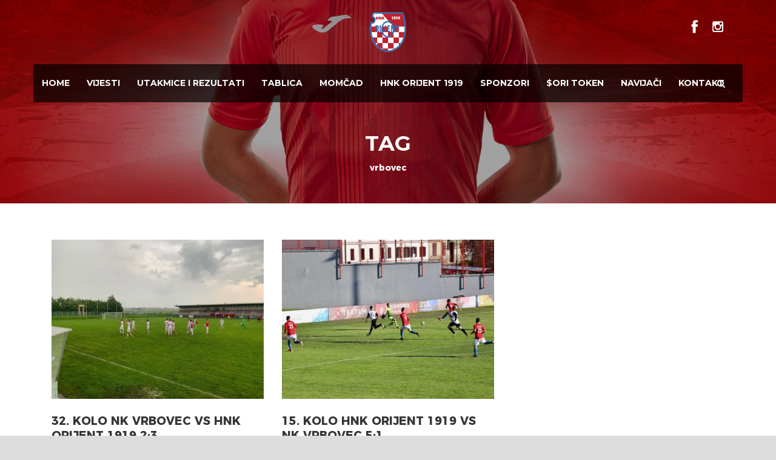

--- FILE ---
content_type: text/html; charset=UTF-8
request_url: https://nk-orijent.com/tag/vrbovec/
body_size: 35557
content:
<!DOCTYPE html>
<!--[if IE 7]><html class="ie ie7 ltie8 ltie9" lang="bs-BA" prefix="og: http://ogp.me/ns#"><![endif]-->
<!--[if IE 8]><html class="ie ie8 ltie9" lang="bs-BA" prefix="og: http://ogp.me/ns#"><![endif]-->
<!--[if !(IE 7) | !(IE 8)  ]><!-->
<html lang="bs-BA" prefix="og: http://ogp.me/ns#">
<!--<![endif]-->

<head>
	<meta charset="UTF-8" />
	<meta name="viewport" content="initial-scale = 1.0" />	
	<link rel="pingback" href="https://nk-orijent.com/wordpress/xmlrpc.php" />
	
	
<!-- This site is optimized with the Yoast SEO plugin v8.2.1 - https://yoast.com/wordpress/plugins/seo/ -->
<title>vrbovec Archives - HNK Orijent 1919</title>
<link rel="canonical" href="https://nk-orijent.com/tag/vrbovec/" />
<meta property="og:locale" content="bs_BA" />
<meta property="og:type" content="object" />
<meta property="og:title" content="vrbovec Archives - HNK Orijent 1919" />
<meta property="og:url" content="https://nk-orijent.com/tag/vrbovec/" />
<meta property="og:site_name" content="HNK Orijent 1919" />
<meta name="twitter:card" content="summary_large_image" />
<meta name="twitter:title" content="vrbovec Archives - HNK Orijent 1919" />
<!-- / Yoast SEO plugin. -->

<link rel='dns-prefetch' href='//fonts.googleapis.com' />
<link rel='dns-prefetch' href='//s.w.org' />
<link rel="alternate" type="application/rss+xml" title="HNK Orijent 1919 &raquo; novosti" href="https://nk-orijent.com/feed/" />
<link rel="alternate" type="application/rss+xml" title="HNK Orijent 1919 &raquo;  novosti o komentarima" href="https://nk-orijent.com/comments/feed/" />
<link rel="alternate" type="application/rss+xml" title="HNK Orijent 1919 &raquo; vrbovec  novosti o oznaci" href="https://nk-orijent.com/tag/vrbovec/feed/" />
		<script type="text/javascript">
			window._wpemojiSettings = {"baseUrl":"https:\/\/s.w.org\/images\/core\/emoji\/11\/72x72\/","ext":".png","svgUrl":"https:\/\/s.w.org\/images\/core\/emoji\/11\/svg\/","svgExt":".svg","source":{"concatemoji":"https:\/\/nk-orijent.com\/wordpress\/wp-includes\/js\/wp-emoji-release.min.js?ver=4.9.26"}};
			!function(e,a,t){var n,r,o,i=a.createElement("canvas"),p=i.getContext&&i.getContext("2d");function s(e,t){var a=String.fromCharCode;p.clearRect(0,0,i.width,i.height),p.fillText(a.apply(this,e),0,0);e=i.toDataURL();return p.clearRect(0,0,i.width,i.height),p.fillText(a.apply(this,t),0,0),e===i.toDataURL()}function c(e){var t=a.createElement("script");t.src=e,t.defer=t.type="text/javascript",a.getElementsByTagName("head")[0].appendChild(t)}for(o=Array("flag","emoji"),t.supports={everything:!0,everythingExceptFlag:!0},r=0;r<o.length;r++)t.supports[o[r]]=function(e){if(!p||!p.fillText)return!1;switch(p.textBaseline="top",p.font="600 32px Arial",e){case"flag":return s([55356,56826,55356,56819],[55356,56826,8203,55356,56819])?!1:!s([55356,57332,56128,56423,56128,56418,56128,56421,56128,56430,56128,56423,56128,56447],[55356,57332,8203,56128,56423,8203,56128,56418,8203,56128,56421,8203,56128,56430,8203,56128,56423,8203,56128,56447]);case"emoji":return!s([55358,56760,9792,65039],[55358,56760,8203,9792,65039])}return!1}(o[r]),t.supports.everything=t.supports.everything&&t.supports[o[r]],"flag"!==o[r]&&(t.supports.everythingExceptFlag=t.supports.everythingExceptFlag&&t.supports[o[r]]);t.supports.everythingExceptFlag=t.supports.everythingExceptFlag&&!t.supports.flag,t.DOMReady=!1,t.readyCallback=function(){t.DOMReady=!0},t.supports.everything||(n=function(){t.readyCallback()},a.addEventListener?(a.addEventListener("DOMContentLoaded",n,!1),e.addEventListener("load",n,!1)):(e.attachEvent("onload",n),a.attachEvent("onreadystatechange",function(){"complete"===a.readyState&&t.readyCallback()})),(n=t.source||{}).concatemoji?c(n.concatemoji):n.wpemoji&&n.twemoji&&(c(n.twemoji),c(n.wpemoji)))}(window,document,window._wpemojiSettings);
		</script>
		<style type="text/css">
img.wp-smiley,
img.emoji {
	display: inline !important;
	border: none !important;
	box-shadow: none !important;
	height: 1em !important;
	width: 1em !important;
	margin: 0 .07em !important;
	vertical-align: -0.1em !important;
	background: none !important;
	padding: 0 !important;
}
</style>
<link rel='stylesheet' id='sbi_styles-css'  href='https://nk-orijent.com/wordpress/wp-content/plugins/instagram-feed/css/sbi-styles.min.css?ver=6.2' type='text/css' media='all' />
<link rel='stylesheet' id='contact-form-7-css'  href='https://nk-orijent.com/wordpress/wp-content/plugins/contact-form-7/includes/css/styles.css?ver=5.0.4' type='text/css' media='all' />
<link rel='stylesheet' id='style-css'  href='https://nk-orijent.com/wordpress/wp-content/themes/realsoccer/style.css?ver=4.9.26' type='text/css' media='all' />
<link rel='stylesheet' id='Montserrat-google-font-css'  href='https://fonts.googleapis.com/css?family=Montserrat%3Aregular%2C700&#038;subset=latin&#038;ver=4.9.26' type='text/css' media='all' />
<link rel='stylesheet' id='superfish-css'  href='https://nk-orijent.com/wordpress/wp-content/themes/realsoccer/plugins/superfish/css/superfish.css?ver=4.9.26' type='text/css' media='all' />
<link rel='stylesheet' id='dlmenu-css'  href='https://nk-orijent.com/wordpress/wp-content/themes/realsoccer/plugins/dl-menu/component.css?ver=4.9.26' type='text/css' media='all' />
<link rel='stylesheet' id='font-awesome-css'  href='https://nk-orijent.com/wordpress/wp-content/themes/realsoccer/plugins/font-awesome/css/font-awesome.min.css?ver=4.9.26' type='text/css' media='all' />
<!--[if lt IE 8]>
<link rel='stylesheet' id='font-awesome-ie7-css'  href='https://nk-orijent.com/wordpress/wp-content/themes/realsoccer/plugins/font-awesome/css/font-awesome-ie7.min.css?ver=4.9.26' type='text/css' media='all' />
<![endif]-->
<link rel='stylesheet' id='jquery-fancybox-css'  href='https://nk-orijent.com/wordpress/wp-content/themes/realsoccer/plugins/fancybox/jquery.fancybox.css?ver=4.9.26' type='text/css' media='all' />
<link rel='stylesheet' id='realsoccer_flexslider-css'  href='https://nk-orijent.com/wordpress/wp-content/themes/realsoccer/plugins/flexslider/flexslider.css?ver=4.9.26' type='text/css' media='all' />
<link rel='stylesheet' id='style-responsive-css'  href='https://nk-orijent.com/wordpress/wp-content/themes/realsoccer/stylesheet/style-responsive.css?ver=4.9.26' type='text/css' media='all' />
<link rel='stylesheet' id='style-custom-css'  href='https://nk-orijent.com/wordpress/wp-content/themes/realsoccer/stylesheet/style-custom.css?ver=4.9.26' type='text/css' media='all' />
<link rel='stylesheet' id='ms-main-css'  href='https://nk-orijent.com/wordpress/wp-content/plugins/masterslider/public/assets/css/masterslider.main.css?ver=3.2.2' type='text/css' media='all' />
<link rel='stylesheet' id='ms-custom-css'  href='https://nk-orijent.com/wordpress/wp-content/uploads/masterslider/custom.css?ver=10.6' type='text/css' media='all' />
<script type='text/javascript' src='https://nk-orijent.com/wordpress/wp-includes/js/jquery/jquery.js?ver=1.12.4'></script>
<script type='text/javascript' src='https://nk-orijent.com/wordpress/wp-includes/js/jquery/jquery-migrate.min.js?ver=1.4.1'></script>
<link rel='https://api.w.org/' href='https://nk-orijent.com/wp-json/' />
<link rel="EditURI" type="application/rsd+xml" title="RSD" href="https://nk-orijent.com/wordpress/xmlrpc.php?rsd" />
<link rel="wlwmanifest" type="application/wlwmanifest+xml" href="https://nk-orijent.com/wordpress/wp-includes/wlwmanifest.xml" /> 
<meta name="generator" content="WordPress 4.9.26" />
<script>var ms_grabbing_curosr='https://nk-orijent.com/wordpress/wp-content/plugins/masterslider/public/assets/css/common/grabbing.cur',ms_grab_curosr='https://nk-orijent.com/wordpress/wp-content/plugins/masterslider/public/assets/css/common/grab.cur';</script>
<meta name="generator" content="MasterSlider 3.2.2 - Responsive Touch Image Slider" />
<!-- load the script for older ie version -->
<!--[if lt IE 9]>
<script src="https://nk-orijent.com/wordpress/wp-content/themes/realsoccer/javascript/html5.js" type="text/javascript"></script>
<script src="https://nk-orijent.com/wordpress/wp-content/themes/realsoccer/plugins/easy-pie-chart/excanvas.js" type="text/javascript"></script>
<![endif]-->
<link rel="icon" href="https://nk-orijent.com/wordpress/wp-content/uploads/2018/07/cropped-orijent-logo-32x32.png" sizes="32x32" />
<link rel="icon" href="https://nk-orijent.com/wordpress/wp-content/uploads/2018/07/cropped-orijent-logo-192x192.png" sizes="192x192" />
<link rel="apple-touch-icon-precomposed" href="https://nk-orijent.com/wordpress/wp-content/uploads/2018/07/cropped-orijent-logo-180x180.png" />
<meta name="msapplication-TileImage" content="https://nk-orijent.com/wordpress/wp-content/uploads/2018/07/cropped-orijent-logo-270x270.png" />
		<style type="text/css" id="wp-custom-css">
			/*MAIN MENU */
.gdlr-navigation-container.container,
.gdlr-header-container.container{
	max-width: 1200px;
}
.gdlr-navigation-wrapper .gdlr-main-menu li a{
	font-size: 14px;
	padding: 20px 20px;
}
nav#gdlr-main-navigation ul li a{
padding: 20px 14px;
}

div#glavniponzori img{
width: 250px;
}
div#sluzbeniponzori img,
div#sluzbeniobavljaci img,
div#medijskiokrovitelji img{
	  height: 45px;
    margin-top: 18px;
    object-fit: contain;
    max-width: 170px;
}		</style>
	</head>

<body class="archive tag tag-vrbovec tag-171 _masterslider _msp_version_3.2.2">
<div class="body-wrapper  float-menu realsoccer-header-style-1" data-home="https://nk-orijent.com" >
		<header class="gdlr-header-wrapper "  >
		<!-- top navigation -->
				<div class="top-navigation-wrapper">
			<div class="top-navigation-container container">
				<div class="top-navigation-left">
					<div class="top-navigation-left-text">
										</div>
				</div>
				<div class="top-navigation-right">
					<div class="top-social-wrapper">
						<div class="social-icon">
<a href="https://www.facebook.com/orijent1919/" target="_blank" >
<img width="32" height="32" src="https://nk-orijent.com/wordpress/wp-content/themes/realsoccer/images/light/social-icon/facebook.png" alt="Facebook" />
</a>
</div>
<div class="social-icon">
<a href="https://www.instagram.com/orijent1919/" target="_blank" >
<img width="32" height="32" src="https://nk-orijent.com/wordpress/wp-content/themes/realsoccer/images/light/social-icon/instagram.png" alt="Instagram" />
</a>
</div>
<div class="clear"></div>					</div>						
				</div>
				<div class="clear"></div>
			</div>
		</div>
				
		<!-- logo -->
		<div class="gdlr-header-inner">
			<div class="gdlr-header-container container">
				<!-- logo -->
				<div class="gdlr-logo">
					<a href="https://nk-orijent.com" >
						<img src="https://nk-orijent.com/wordpress/wp-content/uploads/2018/07/orijent-logo.png" alt="nk orijent logo" width="408" height="452" />						
					</a>
					<div class="gdlr-responsive-navigation dl-menuwrapper" id="gdlr-responsive-navigation" ><button class="dl-trigger">Open Menu</button><ul id="menu-main-navigation" class="dl-menu gdlr-main-mobile-menu"><li id="menu-item-3854" class="menu-item menu-item-type-post_type menu-item-object-page menu-item-home menu-item-3854"><a href="https://nk-orijent.com/">Home</a></li>
<li id="menu-item-3876" class="menu-item menu-item-type-post_type menu-item-object-page menu-item-3876"><a href="https://nk-orijent.com/vijesti/">Vijesti</a></li>
<li id="menu-item-3886" class="menu-item menu-item-type-post_type menu-item-object-page menu-item-3886"><a href="https://nk-orijent.com/utakmice-i-rezultati/">Utakmice i Rezultati</a></li>
<li id="menu-item-3877" class="menu-item menu-item-type-post_type menu-item-object-page menu-item-3877"><a href="https://nk-orijent.com/hnl-tablica-bodova/">Tablica</a></li>
<li id="menu-item-3879" class="menu-item menu-item-type-post_type menu-item-object-page menu-item-has-children menu-item-3879"><a href="https://nk-orijent.com/momcad/">Momčad</a>
<ul class="dl-submenu">
	<li id="menu-item-4347" class="menu-item menu-item-type-post_type menu-item-object-page menu-item-4347"><a href="https://nk-orijent.com/omladinska-skola/">Škola nogometa</a></li>
</ul>
</li>
<li id="menu-item-3977" class="menu-item menu-item-type-post_type menu-item-object-page menu-item-has-children menu-item-3977"><a href="https://nk-orijent.com/hnk-orijent-1919/">HNK Orijent 1919</a>
<ul class="dl-submenu">
	<li id="menu-item-4156" class="menu-item menu-item-type-post_type menu-item-object-page menu-item-4156"><a href="https://nk-orijent.com/uprava/">Uprava</a></li>
	<li id="menu-item-4235" class="menu-item menu-item-type-post_type menu-item-object-page menu-item-4235"><a href="https://nk-orijent.com/clanstvo/">Članstvo</a></li>
	<li id="menu-item-4714" class="menu-item menu-item-type-post_type menu-item-object-page menu-item-4714"><a href="https://nk-orijent.com/fan-shop/">Fan Shop</a></li>
	<li id="menu-item-4174" class="menu-item menu-item-type-post_type menu-item-object-page menu-item-4174"><a href="https://nk-orijent.com/stadion-krimeja/">Stadion Krimeja</a></li>
	<li id="menu-item-4173" class="menu-item menu-item-type-post_type menu-item-object-page menu-item-4173"><a href="https://nk-orijent.com/povijest/">Povijest</a></li>
	<li id="menu-item-6081" class="menu-item menu-item-type-post_type menu-item-object-page menu-item-6081"><a href="https://nk-orijent.com/financijska-izvjesca/">Financijska izvješća</a></li>
</ul>
</li>
<li id="menu-item-6573" class="menu-item menu-item-type-post_type menu-item-object-page menu-item-6573"><a href="https://nk-orijent.com/sponzori/">Sponzori</a></li>
<li id="menu-item-7888" class="menu-item menu-item-type-custom menu-item-object-custom menu-item-7888"><a target="_blank" href="https://ori-token.com/">$ORI TOKEN</a></li>
<li id="menu-item-3978" class="menu-item menu-item-type-custom menu-item-object-custom menu-item-3978"><a title="Navijači" target="_blank" href="http://www.redfuckers.net/">Navijači</a></li>
<li id="menu-item-3887" class="menu-item menu-item-type-post_type menu-item-object-page menu-item-3887"><a href="https://nk-orijent.com/kontakt/">Kontakt</a></li>
</ul></div>						
				</div>
				
				<!-- navigation -->
				<div class="gdlr-navigation-wrapper"><div class="gdlr-navigation-container container"><nav class="gdlr-navigation" id="gdlr-main-navigation" role="navigation"><ul id="menu-main-navigation-1" class="sf-menu gdlr-main-menu"><li  class="menu-item menu-item-type-post_type menu-item-object-page menu-item-home menu-item-3854menu-item menu-item-type-post_type menu-item-object-page menu-item-home menu-item-3854 gdlr-normal-menu"><a href="https://nk-orijent.com/">Home</a></li>
<li  class="menu-item menu-item-type-post_type menu-item-object-page menu-item-3876menu-item menu-item-type-post_type menu-item-object-page menu-item-3876 gdlr-normal-menu"><a href="https://nk-orijent.com/vijesti/">Vijesti</a></li>
<li  class="menu-item menu-item-type-post_type menu-item-object-page menu-item-3886menu-item menu-item-type-post_type menu-item-object-page menu-item-3886 gdlr-normal-menu"><a href="https://nk-orijent.com/utakmice-i-rezultati/">Utakmice i Rezultati</a></li>
<li  class="menu-item menu-item-type-post_type menu-item-object-page menu-item-3877menu-item menu-item-type-post_type menu-item-object-page menu-item-3877 gdlr-normal-menu"><a href="https://nk-orijent.com/hnl-tablica-bodova/">Tablica</a></li>
<li  class="menu-item menu-item-type-post_type menu-item-object-page menu-item-has-children menu-item-3879menu-item menu-item-type-post_type menu-item-object-page menu-item-has-children menu-item-3879 gdlr-normal-menu"><a href="https://nk-orijent.com/momcad/">Momčad</a>
<ul class="sub-menu">
	<li  class="menu-item menu-item-type-post_type menu-item-object-page menu-item-4347"><a href="https://nk-orijent.com/omladinska-skola/">Škola nogometa</a></li>
</ul>
</li>
<li  class="menu-item menu-item-type-post_type menu-item-object-page menu-item-has-children menu-item-3977menu-item menu-item-type-post_type menu-item-object-page menu-item-has-children menu-item-3977 gdlr-normal-menu"><a href="https://nk-orijent.com/hnk-orijent-1919/">HNK Orijent 1919</a>
<ul class="sub-menu">
	<li  class="menu-item menu-item-type-post_type menu-item-object-page menu-item-4156"><a href="https://nk-orijent.com/uprava/">Uprava</a></li>
	<li  class="menu-item menu-item-type-post_type menu-item-object-page menu-item-4235"><a href="https://nk-orijent.com/clanstvo/">Članstvo</a></li>
	<li  class="menu-item menu-item-type-post_type menu-item-object-page menu-item-4714"><a href="https://nk-orijent.com/fan-shop/">Fan Shop</a></li>
	<li  class="menu-item menu-item-type-post_type menu-item-object-page menu-item-4174"><a href="https://nk-orijent.com/stadion-krimeja/">Stadion Krimeja</a></li>
	<li  class="menu-item menu-item-type-post_type menu-item-object-page menu-item-4173"><a href="https://nk-orijent.com/povijest/">Povijest</a></li>
	<li  class="menu-item menu-item-type-post_type menu-item-object-page menu-item-6081"><a href="https://nk-orijent.com/financijska-izvjesca/">Financijska izvješća</a></li>
</ul>
</li>
<li  class="menu-item menu-item-type-post_type menu-item-object-page menu-item-6573menu-item menu-item-type-post_type menu-item-object-page menu-item-6573 gdlr-normal-menu"><a href="https://nk-orijent.com/sponzori/">Sponzori</a></li>
<li  class="menu-item menu-item-type-custom menu-item-object-custom menu-item-7888menu-item menu-item-type-custom menu-item-object-custom menu-item-7888 gdlr-normal-menu"><a target="_blank" href="https://ori-token.com/">$ORI TOKEN</a></li>
<li  class="menu-item menu-item-type-custom menu-item-object-custom menu-item-3978menu-item menu-item-type-custom menu-item-object-custom menu-item-3978 gdlr-normal-menu"><a title="Navijači" target="_blank" href="http://www.redfuckers.net/">Navijači</a></li>
<li  class="menu-item menu-item-type-post_type menu-item-object-page menu-item-3887menu-item menu-item-type-post_type menu-item-object-page menu-item-3887 gdlr-normal-menu"><a href="https://nk-orijent.com/kontakt/">Kontakt</a></li>
</ul></nav><i class="icon-search fa fa-search gdlr-menu-search-button" id="gdlr-menu-search-button" ></i>
<div class="gdlr-menu-search" id="gdlr-menu-search">
	<form method="get" id="searchform" action="https://nk-orijent.com/">
				<div class="search-text">
			<input type="text" value="Type Keywords" name="s" autocomplete="off" data-default="Type Keywords" />
		</div>
		<input type="submit" value="" />
		<div class="clear"></div>
	</form>	
</div>	
<div class="clear"></div></div></div><div id="gdlr-header-substitute" ></div>	
				
				<div class="clear"></div>
			</div>
		</div>
		
			<div class="gdlr-page-title-wrapper">
			<div class="gdlr-page-title-container container" >
				<span class="gdlr-page-title">Tag</span>
								<h1 class="gdlr-page-caption">vrbovec</h1>
							</div>	
		</div>		
			<div class="clear"></div>
	</header>

		<div class="content-wrapper"><div class="gdlr-content">

		<div class="with-sidebar-wrapper">
		<div class="with-sidebar-container container">
			<div class="with-sidebar-left eight columns">
				<div class="with-sidebar-content twelve gdlr-item-start-content columns">
					<div class="blog-item-holder"><div class="gdlr-isotope" data-type="blog" data-layout="fitRows" ><div class="clear"></div><div class="six columns"><div class="gdlr-item gdlr-blog-grid"><div class="gdlr-ux gdlr-blog-grid-ux">
<article id="post-5204" class="post-5204 post type-post status-publish format-standard has-post-thumbnail hentry category-vijesti tag-orijent tag-vrbovec tag-145 tag-zapad tag-ilicic tag-weitzer tag-pobjeda tag-gerc tag-3hnl">
	<div class="gdlr-standard-style">
				<div class="gdlr-blog-thumbnail">
			<a href="https://nk-orijent.com/32-kolo-nk-vrbovec-vs-hnk-orijent-1919-23/"> <img src="https://nk-orijent.com/wordpress/wp-content/uploads/2019/05/Vrbovec-Orijent-400x300.jpg" alt="Vrbovec - Orijent" width="400" height="300" /></a>		</div>
	
		<header class="post-header">
							<h3 class="gdlr-blog-title"><a href="https://nk-orijent.com/32-kolo-nk-vrbovec-vs-hnk-orijent-1919-23/">32. kolo NK Vrbovec VS HNK Orijent 1919 2:3</a></h3>
						
			<div class="gdlr-blog-info gdlr-info"><div class="blog-info blog-date post-date updated"><i class="icon-calendar fa fa-calendar"></i><a href="https://nk-orijent.com/2019/05/20/">20 maj 2019</a></div><div class="blog-info blog-tag"><i class="icon-tag fa fa-tag"></i><a href="https://nk-orijent.com/tag/orijent/" rel="tag">orijent</a><span class="sep">,</span> <a href="https://nk-orijent.com/tag/vrbovec/" rel="tag">vrbovec</a><span class="sep">,</span> <a href="https://nk-orijent.com/tag/1919/" rel="tag">1919</a><span class="sep">,</span> <a href="https://nk-orijent.com/tag/zapad/" rel="tag">zapad</a><span class="sep">,</span> <a href="https://nk-orijent.com/tag/ilicic/" rel="tag">iličić</a><span class="sep">,</span> <a href="https://nk-orijent.com/tag/weitzer/" rel="tag">weitzer</a><span class="sep">,</span> <a href="https://nk-orijent.com/tag/pobjeda/" rel="tag">pobjeda</a><span class="sep">,</span> <a href="https://nk-orijent.com/tag/gerc/" rel="tag">gerc</a><span class="sep">,</span> <a href="https://nk-orijent.com/tag/3hnl/" rel="tag">3hnl</a></div><div class="blog-info blog-author vcard author post-author"><i class="icon-user fa fa-user"></i><span class="fn"><a href="https://nk-orijent.com/author/nina-orijent/" title="Članci od Urednik" rel="author">Urednik</a></span></div><div class="clear"></div></div>	
			<div class="clear"></div>
		</header><!-- entry-header -->

		<div class="gdlr-blog-content">Orijent do vodstva dolazi već u 5. minuti susreta kada Iličić prima loptu na lijevoj strani vrha šesnaesterca i istu neobranjivo šalje... <div class="clear"></div><a href="https://nk-orijent.com/32-kolo-nk-vrbovec-vs-hnk-orijent-1919-23/" class="excerpt-read-more">Pročitaj više</a><div class="blog-info blog-comment"><i class="icon-comments fa fa-comments"></i><a href="https://nk-orijent.com/32-kolo-nk-vrbovec-vs-hnk-orijent-1919-23/#respond" >0</a></div></div>	</div>
</article><!-- #post --></div></div></div><div class="six columns"><div class="gdlr-item gdlr-blog-grid"><div class="gdlr-ux gdlr-blog-grid-ux">
<article id="post-4840" class="post-4840 post type-post status-publish format-standard has-post-thumbnail hentry category-vijesti tag-vrbovec tag-145 tag-hns tag-zapad tag-pobjeda tag-3hnl tag-orijent">
	<div class="gdlr-standard-style">
				<div class="gdlr-blog-thumbnail">
			<a href="https://nk-orijent.com/15-kolo-hnk-orijent-1919-vs-nk-vrbovec-51/"> <img src="https://nk-orijent.com/wordpress/wp-content/uploads/2018/11/Monjac-400x300.jpg" alt="Monjac - Pogodak" width="400" height="300" /></a>		</div>
	
		<header class="post-header">
							<h3 class="gdlr-blog-title"><a href="https://nk-orijent.com/15-kolo-hnk-orijent-1919-vs-nk-vrbovec-51/">15. kolo HNK Orijent 1919 VS NK Vrbovec 5:1</a></h3>
						
			<div class="gdlr-blog-info gdlr-info"><div class="blog-info blog-date post-date updated"><i class="icon-calendar fa fa-calendar"></i><a href="https://nk-orijent.com/2018/11/17/">17 nov 2018</a></div><div class="blog-info blog-tag"><i class="icon-tag fa fa-tag"></i><a href="https://nk-orijent.com/tag/vrbovec/" rel="tag">vrbovec</a><span class="sep">,</span> <a href="https://nk-orijent.com/tag/1919/" rel="tag">1919</a><span class="sep">,</span> <a href="https://nk-orijent.com/tag/hns/" rel="tag">hns</a><span class="sep">,</span> <a href="https://nk-orijent.com/tag/zapad/" rel="tag">zapad</a><span class="sep">,</span> <a href="https://nk-orijent.com/tag/pobjeda/" rel="tag">pobjeda</a><span class="sep">,</span> <a href="https://nk-orijent.com/tag/3hnl/" rel="tag">3hnl</a><span class="sep">,</span> <a href="https://nk-orijent.com/tag/orijent/" rel="tag">orijent</a></div><div class="blog-info blog-author vcard author post-author"><i class="icon-user fa fa-user"></i><span class="fn"><a href="https://nk-orijent.com/author/nina-orijent/" title="Članci od Urednik" rel="author">Urednik</a></span></div><div class="clear"></div></div>	
			<div class="clear"></div>
		</header><!-- entry-header -->

		<div class="gdlr-blog-content">Orijent 1919 vrlo dobro otvara utakmicu s iznimno motiviranim protivnikom što dokazuje i rani gol već u 18. minuti &#8211; fantastično raspoloženi... <div class="clear"></div><a href="https://nk-orijent.com/15-kolo-hnk-orijent-1919-vs-nk-vrbovec-51/" class="excerpt-read-more">Pročitaj više</a><div class="blog-info blog-comment"><i class="icon-comments fa fa-comments"></i><a href="https://nk-orijent.com/15-kolo-hnk-orijent-1919-vs-nk-vrbovec-51/#respond" >0</a></div></div>	</div>
</article><!-- #post --></div></div></div><div class="clear"></div></div><div class="clear"></div></div>				</div>
				
				<div class="clear"></div>
			</div>
			
<div class="gdlr-sidebar gdlr-right-sidebar four columns">
	<div class="gdlr-item-start-content sidebar-right-item" >
		</div>
</div>
			<div class="clear"></div>
		</div>				
	</div>				

</div><!-- gdlr-content -->
		<div class="clear" ></div>
	</div><!-- content wrapper -->

		
	<footer class="footer-wrapper" >
				<div class="footer-container container">
										<div class="footer-column four columns" id="footer-widget-1" >
							<div id="recent-posts-2" class="widget widget_recent_entries gdlr-item gdlr-widget">		<h3 class="gdlr-widget-title">Najnovije vijesti</h3><div class="clear"></div>		<ul>
											<li>
					<a href="https://nk-orijent.com/17-kolo-nk-sesvete-vs-hnk-orijent-10/">17. kolo NK Sesvete VS HNK Orijent 1:0</a>
									</li>
											<li>
					<a href="https://nk-orijent.com/16-kolo-hnk-orijent-vs-nk-opatija-01/">16. kolo HNK Orijent VS NK Opatija 0:1</a>
									</li>
											<li>
					<a href="https://nk-orijent.com/15-kolo-nk-bsk-bijelo-brdo-vs-hnk-orijent-30/">15. kolo NK BSK Bijelo Brdo VS HNK Orijent 3:0</a>
									</li>
											<li>
					<a href="https://nk-orijent.com/14-kolo-hnk-orijent-vs-nk-rudes-11/">14. kolo HNK Orijent VS NK Rudeš 1:1</a>
									</li>
											<li>
					<a href="https://nk-orijent.com/13-kolo-nk-hrvace-vs-hnk-orijent-00/">13. kolo NK Hrvace VS HNK Orijent 0:0</a>
									</li>
					</ul>
		</div>				</div>
										<div class="footer-column four columns" id="footer-widget-2" >
					<div id="archives-2" class="widget widget_archive gdlr-item gdlr-widget"><h3 class="gdlr-widget-title">Arhiva</h3><div class="clear"></div>		<ul>
			<li><a href='https://nk-orijent.com/2025/11/'>Novembar 2025</a>&nbsp;(5)</li>
	<li><a href='https://nk-orijent.com/2025/10/'>Oktobar 2025</a>&nbsp;(4)</li>
	<li><a href='https://nk-orijent.com/2025/09/'>Septembar 2025</a>&nbsp;(6)</li>
	<li><a href='https://nk-orijent.com/2025/08/'>August 2025</a>&nbsp;(2)</li>
	<li><a href='https://nk-orijent.com/2025/06/'>Juni 2025</a>&nbsp;(1)</li>
	<li><a href='https://nk-orijent.com/2025/05/'>Maj 2025</a>&nbsp;(5)</li>
	<li><a href='https://nk-orijent.com/2025/04/'>April 2025</a>&nbsp;(3)</li>
	<li><a href='https://nk-orijent.com/2025/03/'>Mart 2025</a>&nbsp;(5)</li>
	<li><a href='https://nk-orijent.com/2025/02/'>Februar 2025</a>&nbsp;(2)</li>
	<li><a href='https://nk-orijent.com/2024/12/'>Decembar 2024</a>&nbsp;(1)</li>
	<li><a href='https://nk-orijent.com/2024/11/'>Novembar 2024</a>&nbsp;(4)</li>
	<li><a href='https://nk-orijent.com/2024/10/'>Oktobar 2024</a>&nbsp;(4)</li>
	<li><a href='https://nk-orijent.com/2024/09/'>Septembar 2024</a>&nbsp;(6)</li>
	<li><a href='https://nk-orijent.com/2024/08/'>August 2024</a>&nbsp;(2)</li>
	<li><a href='https://nk-orijent.com/2024/06/'>Juni 2024</a>&nbsp;(2)</li>
	<li><a href='https://nk-orijent.com/2024/05/'>Maj 2024</a>&nbsp;(4)</li>
	<li><a href='https://nk-orijent.com/2024/04/'>April 2024</a>&nbsp;(3)</li>
	<li><a href='https://nk-orijent.com/2024/03/'>Mart 2024</a>&nbsp;(5)</li>
	<li><a href='https://nk-orijent.com/2024/02/'>Februar 2024</a>&nbsp;(2)</li>
	<li><a href='https://nk-orijent.com/2023/12/'>Decembar 2023</a>&nbsp;(1)</li>
	<li><a href='https://nk-orijent.com/2023/11/'>Novembar 2023</a>&nbsp;(4)</li>
	<li><a href='https://nk-orijent.com/2023/10/'>Oktobar 2023</a>&nbsp;(5)</li>
	<li><a href='https://nk-orijent.com/2023/09/'>Septembar 2023</a>&nbsp;(4)</li>
	<li><a href='https://nk-orijent.com/2023/08/'>August 2023</a>&nbsp;(3)</li>
	<li><a href='https://nk-orijent.com/2023/06/'>Juni 2023</a>&nbsp;(1)</li>
	<li><a href='https://nk-orijent.com/2023/05/'>Maj 2023</a>&nbsp;(5)</li>
	<li><a href='https://nk-orijent.com/2023/04/'>April 2023</a>&nbsp;(4)</li>
	<li><a href='https://nk-orijent.com/2023/03/'>Mart 2023</a>&nbsp;(5)</li>
	<li><a href='https://nk-orijent.com/2023/02/'>Februar 2023</a>&nbsp;(2)</li>
	<li><a href='https://nk-orijent.com/2022/11/'>Novembar 2022</a>&nbsp;(5)</li>
	<li><a href='https://nk-orijent.com/2022/10/'>Oktobar 2022</a>&nbsp;(4)</li>
	<li><a href='https://nk-orijent.com/2022/09/'>Septembar 2022</a>&nbsp;(4)</li>
	<li><a href='https://nk-orijent.com/2022/08/'>August 2022</a>&nbsp;(3)</li>
	<li><a href='https://nk-orijent.com/2022/06/'>Juni 2022</a>&nbsp;(1)</li>
	<li><a href='https://nk-orijent.com/2022/05/'>Maj 2022</a>&nbsp;(5)</li>
	<li><a href='https://nk-orijent.com/2022/04/'>April 2022</a>&nbsp;(3)</li>
	<li><a href='https://nk-orijent.com/2022/03/'>Mart 2022</a>&nbsp;(4)</li>
	<li><a href='https://nk-orijent.com/2022/02/'>Februar 2022</a>&nbsp;(2)</li>
	<li><a href='https://nk-orijent.com/2021/12/'>Decembar 2021</a>&nbsp;(3)</li>
	<li><a href='https://nk-orijent.com/2021/11/'>Novembar 2021</a>&nbsp;(2)</li>
	<li><a href='https://nk-orijent.com/2021/10/'>Oktobar 2021</a>&nbsp;(3)</li>
	<li><a href='https://nk-orijent.com/2021/09/'>Septembar 2021</a>&nbsp;(6)</li>
	<li><a href='https://nk-orijent.com/2021/08/'>August 2021</a>&nbsp;(3)</li>
	<li><a href='https://nk-orijent.com/2021/06/'>Juni 2021</a>&nbsp;(2)</li>
	<li><a href='https://nk-orijent.com/2021/05/'>Maj 2021</a>&nbsp;(6)</li>
	<li><a href='https://nk-orijent.com/2021/04/'>April 2021</a>&nbsp;(5)</li>
	<li><a href='https://nk-orijent.com/2021/03/'>Mart 2021</a>&nbsp;(4)</li>
	<li><a href='https://nk-orijent.com/2021/02/'>Februar 2021</a>&nbsp;(1)</li>
	<li><a href='https://nk-orijent.com/2020/12/'>Decembar 2020</a>&nbsp;(4)</li>
	<li><a href='https://nk-orijent.com/2020/11/'>Novembar 2020</a>&nbsp;(5)</li>
	<li><a href='https://nk-orijent.com/2020/10/'>Oktobar 2020</a>&nbsp;(2)</li>
	<li><a href='https://nk-orijent.com/2020/09/'>Septembar 2020</a>&nbsp;(7)</li>
	<li><a href='https://nk-orijent.com/2020/08/'>August 2020</a>&nbsp;(3)</li>
	<li><a href='https://nk-orijent.com/2020/06/'>Juni 2020</a>&nbsp;(1)</li>
	<li><a href='https://nk-orijent.com/2020/05/'>Maj 2020</a>&nbsp;(1)</li>
	<li><a href='https://nk-orijent.com/2020/03/'>Mart 2020</a>&nbsp;(2)</li>
	<li><a href='https://nk-orijent.com/2020/02/'>Februar 2020</a>&nbsp;(1)</li>
	<li><a href='https://nk-orijent.com/2020/01/'>Januar 2020</a>&nbsp;(1)</li>
	<li><a href='https://nk-orijent.com/2019/12/'>Decembar 2019</a>&nbsp;(1)</li>
	<li><a href='https://nk-orijent.com/2019/11/'>Novembar 2019</a>&nbsp;(3)</li>
	<li><a href='https://nk-orijent.com/2019/10/'>Oktobar 2019</a>&nbsp;(5)</li>
	<li><a href='https://nk-orijent.com/2019/09/'>Septembar 2019</a>&nbsp;(4)</li>
	<li><a href='https://nk-orijent.com/2019/08/'>August 2019</a>&nbsp;(2)</li>
	<li><a href='https://nk-orijent.com/2019/07/'>Juli 2019</a>&nbsp;(2)</li>
	<li><a href='https://nk-orijent.com/2019/06/'>Juni 2019</a>&nbsp;(1)</li>
	<li><a href='https://nk-orijent.com/2019/05/'>Maj 2019</a>&nbsp;(6)</li>
	<li><a href='https://nk-orijent.com/2019/04/'>April 2019</a>&nbsp;(5)</li>
	<li><a href='https://nk-orijent.com/2019/03/'>Mart 2019</a>&nbsp;(5)</li>
	<li><a href='https://nk-orijent.com/2019/02/'>Februar 2019</a>&nbsp;(2)</li>
	<li><a href='https://nk-orijent.com/2019/01/'>Januar 2019</a>&nbsp;(1)</li>
	<li><a href='https://nk-orijent.com/2018/12/'>Decembar 2018</a>&nbsp;(1)</li>
	<li><a href='https://nk-orijent.com/2018/11/'>Novembar 2018</a>&nbsp;(5)</li>
	<li><a href='https://nk-orijent.com/2018/10/'>Oktobar 2018</a>&nbsp;(9)</li>
	<li><a href='https://nk-orijent.com/2018/09/'>Septembar 2018</a>&nbsp;(6)</li>
		</ul>
		</div>				</div>
										<div class="footer-column four columns" id="footer-widget-3" >
					<div id="custom_html-2" class="widget_text widget widget_custom_html gdlr-item gdlr-widget"><h3 class="gdlr-widget-title">Podaci o klubu</h3><div class="clear"></div><div class="textwidget custom-html-widget"><style>
	.footer-custom-data{
		list-style-type: none;
		margin-left: 2px;
	}
	.footer-custom-data li{
		color: #7f7f7f;
		padding: 9px 0;
		border-bottom-width: 1px;
    border-bottom-style: solid;
	}
	.footer-custom-data li:first-child{
		padding-top:0;
	}
</style>
		<ul class="footer-custom-data">		
			<li>HNK Orijent 1919</li>
			<li>Kumičićeva 66, Rijeka</li>
			<li>OIB: 80500347365</li>
			<li>IBAN: 2624000081110225408</li>
			<li>tel/fax: 051 403 004</li>
			<li>info@nk-orijent.com	</li>
		</ul>			
</div></div>				</div>
									<div class="clear"></div>
		</div>
				
				<div class="copyright-wrapper">
			<div class="copyright-container container">
				<div class="copyright-left">
					© Copyright 2018, HNK Orijent 1919				</div>
				<div class="copyright-right">
									</div>
				<div class="clear"></div>
			</div>
		</div>
			</footer>
	</div> <!-- body-wrapper -->
<!-- Instagram Feed JS -->
<script type="text/javascript">
var sbiajaxurl = "https://nk-orijent.com/wordpress/wp-admin/admin-ajax.php";
</script>
<script type="text/javascript"></script><script type='text/javascript'>
/* <![CDATA[ */
var wpcf7 = {"apiSettings":{"root":"https:\/\/nk-orijent.com\/wp-json\/contact-form-7\/v1","namespace":"contact-form-7\/v1"},"recaptcha":{"messages":{"empty":"Please verify that you are not a robot."}}};
/* ]]> */
</script>
<script type='text/javascript' src='https://nk-orijent.com/wordpress/wp-content/plugins/contact-form-7/includes/js/scripts.js?ver=5.0.4'></script>
<script type='text/javascript' src='https://nk-orijent.com/wordpress/wp-content/plugins/goodlayers-soccer/javascript/gdlr-soccer.js?ver=1.0.0'></script>
<script type='text/javascript' src='https://nk-orijent.com/wordpress/wp-content/themes/realsoccer/plugins/superfish/js/superfish.js?ver=1.0'></script>
<script type='text/javascript' src='https://nk-orijent.com/wordpress/wp-includes/js/hoverIntent.min.js?ver=1.8.1'></script>
<script type='text/javascript' src='https://nk-orijent.com/wordpress/wp-content/themes/realsoccer/plugins/dl-menu/modernizr.custom.js?ver=1.0'></script>
<script type='text/javascript' src='https://nk-orijent.com/wordpress/wp-content/themes/realsoccer/plugins/dl-menu/jquery.dlmenu.js?ver=1.0'></script>
<script type='text/javascript' src='https://nk-orijent.com/wordpress/wp-content/themes/realsoccer/plugins/jquery.easing.js?ver=1.0'></script>
<script type='text/javascript' src='https://nk-orijent.com/wordpress/wp-content/themes/realsoccer/plugins/fancybox/jquery.fancybox.pack.js?ver=1.0'></script>
<script type='text/javascript' src='https://nk-orijent.com/wordpress/wp-content/themes/realsoccer/plugins/fancybox/helpers/jquery.fancybox-media.js?ver=1.0'></script>
<script type='text/javascript' src='https://nk-orijent.com/wordpress/wp-content/themes/realsoccer/plugins/fancybox/helpers/jquery.fancybox-thumbs.js?ver=1.0'></script>
<script type='text/javascript' src='https://nk-orijent.com/wordpress/wp-content/themes/realsoccer/plugins/flexslider/jquery.flexslider.js?ver=1.0'></script>
<script type='text/javascript' src='https://nk-orijent.com/wordpress/wp-content/themes/realsoccer/javascript/gdlr-script.js?ver=1.0'></script>
<script type='text/javascript' src='https://nk-orijent.com/wordpress/wp-includes/js/wp-embed.min.js?ver=4.9.26'></script>
</body>
</html>

--- FILE ---
content_type: text/css
request_url: https://nk-orijent.com/wordpress/wp-content/themes/realsoccer/stylesheet/style-responsive.css?ver=4.9.26
body_size: 13277
content:
html body{ min-width: 300px; }

#gdlr-responsive-navigation{ display: none; }

/*--- tablet ---*/
@media only screen and (max-width: 959px) {
	body .container{ max-width: 768px; }	
	body .body-wrapper.gdlr-boxed-style { max-width: 808px; }
	
	.admin-bar .gdlr-header-wrapper.gdlr-no-height{ top: 0px; }

	.flex-direction-nav .flex-prev, .flex-direction-nav .flex-next { opacity: 1; }
	
	.gdlr-header-wrapper.gdlr-no-height { position: relative; background: #111; top: auto; }
	body .realsoccer-header-style-2 .gdlr-header-inner{ background: transparent; }
	.gdlr-logo { margin: 0px auto !important; padding-top: 20px; padding-bottom: 20px; float: none; }
	.gdlr-navigation-wrapper { float: none; text-align: center; margin-top: 10px !important; line-height: 0; }
	.gdlr-navigation-wrapper .gdlr-navigation { display: inline-block; text-align: left; line-height: 1.7; }
	.gdlr-navigation-wrapper .gdlr-main-menu > li > a{ padding-left: 12px; padding-right: 12px; padding-bottom: 15px; }

	.portfolio-item-wrapper .gdlr-outer-nav, .blog-item-wrapper .gdlr-outer-nav { display: none; }
	.gdlr-blog-widget .post-header { overflow: visible; clear: left; }
	
	
	/*--- fixture ---*/
	span.gdlr-upcoming-match-team.gdlr-left, span.gdlr-upcoming-match-team.gdlr-right{ display: block; font-size: 20px; }

	/*--- recent match item ---*/
	.recent-match-item-wrapper .gdlr-team-flag{ max-width: 50px; }
	.recent-match-item-wrapper .gdlr-recent-match-team{ font-size: 22px; }
	.recent-match-item-wrapper .gdlr-recent-match-score, .recent-match-item-wrapper .gdlr-recent-match-separator{ font-size: 60px; }

	/*---Mirta: upcoming match ---*/
	.upcoming-match-info-overlay{
		background-color: transparent !important;
	}
	.gdlr-upcoming-match-team-items-wrapper{
		width: 100%;
		height: 100px;
		margin: 0 auto;
		display: inline-block;
	}
	.gdlr-upcoming-match-team.gdlr-left,
	.gdlr-upcoming-match-team.gdlr-right{
		font-size: 13px !important;
		display: inline-block !important;
		max-width: 36%;
	}
	
	.gdlr-upcoming-match-team .gdlr-team-name{
		display: table-footer-group;
	}
	.gdlr-upcoming-match-team .gdlr-team-flag{
		margin: 0 auto;
		max-width: 68px;
		display: table-header-group;
	}
	.gdlr-upcoming-match-team .gdlr-team-flag img {
		max-width: 90px;
	}
	.gdlr-upcoming-match-versus{
		display: inline-block;
		margin: 0 20px !important;
		position: relative;
    	top: -50px;
	}
	/* Mirta igrači lista */
	.gdlr-classic-player .gdlr-soccer-player-thumbnail img{
		margin: 0 auto;
	}
	/* Mirta Igrač detalj */
	.gdlr-soccer-player-general-info-container.container{
		max-width: initial !important;
		background: #111;
	}
	.gdlr-soccer-player-general-info-inner.gdlr-item{
		margin: 0;
	}
	.single-player .gdlr-soccer-player-general-info-left{
		width: 100%;
		height: auto;
		float: left;
		padding-top: 20px;
		padding-bottom: 20px;
		margin-bottom:0;
	}
	.gdlr-soccer-player-general-info-left .gdlr-soccer-player-title{
		font-size: 28px !important;
		margin-left: 150px !important; 
	}
	.gdlr-soccer-player-general-info-left .gdlr-soccer-player-title-info{
		font-size: 20px !important;
		margin-left: 145px !important; 

	}
	.gdlr-soccer-player-general-info-right-wrapper{
		float: left;
    	width: 100%;
	}
	
	.single-player .gdlr-soccer-player-general-info-wrapper .gdlr-soccer-player-thumbnail{
		max-width: 150px !important;
		position: relative;
		top: auto !important;
	}

	.single-player .gdlr-soccer-player-general-info-right-inner{
		padding: 40px 30px;
	}

	/*mala tablica*/
	.gdlr-small-league-table .gdlr-table-team{
		display: flex;
	}
	.gdlr-small-league-table .gdlr-team-flag img{
		min-width: 25px;
	}

	/*rezultati tablica */
	.gdlr-result-by-month-wrapper .result-in-month {padding: 16px 12px; font-size: 13px;}
	.gdlr-result-by-month-wrapper .gdlr-result-date {width: 11%; font-size: 11px; margin-right: 0; }
	.gdlr-result-by-month-wrapper .gdlr-result-match-team-wrapper { width: 77%;}
	.gdlr-result-by-month-wrapper .gdlr-result-match-team { width: 40%; }
	.gdlr-result-by-month-wrapper .gdlr-result-match-team.gdlr-left{ margin-right: 1.5%; text-align: right; }
	.gdlr-result-by-month-wrapper .gdlr-result-match-team.gdlr-right{ margin-left: 1.5%; text-align: left; }	
	.gdlr-result-by-month-wrapper .gdlr-result-match-separator { margin: 0px 1.5%; }
	.gdlr-result-by-month-wrapper .gdlr-result-match-versus { margin: 0px 0;}
	.gdlr-result-by-month-wrapper .gdlr-result-read-more{width: 10%; font-size: 12px; margin-left: 0;}

	/*navigacija*/
	.gdlr-navigation-wrapper{margin: 0;}
	.gdlr-navigation-wrapper .gdlr-main-menu > li{padding: 0;}
	.gdlr-navigation-wrapper .gdlr-main-menu li a {font-size: 12px !important; padding: 10px 10px !important;}
	.gdlr-navigation-wrapper .gdlr-main-menu > li > a.sf-with-ul {padding-right: 6px;}
}

/*--- mobile landscape style ---*/
@media only screen and (max-width: 767px) {
	body .container{ max-width: 420px; }
	body .body-wrapper.gdlr-boxed-style { max-width: 460px; }
	body .body-wrapper{ overflow: hidden; }
	
	.one-ninth, .one-eighth, .one-seventh,.one-fifth,
	.two-fifth, .three-fifth, .four-fifth,
	.one, .two, .three, .four, .five, .six, .seven,
	.eight, .nine, .ten, .eleven, .twelve{ width: 100%; }	
	
	/*--- Logo ---*/
	.gdlr-logo img { width: 40%; }
	
	/*--- Banner & Social ---*/
	.top-social-wrapper .social-icon { max-width: 15px; }
	.gdlr-top-woocommerce-wrapper { display: none; }
	.top-navigation-left-text img{ width: 40%; }
	
	/*--- table ---*/
	.gdlr-league-table-item { overflow-x: scroll; }
	.gdlr-hide-in-tablet{ display: none; } 
	.gdlr-hide-in-tablet-mobile{ display: none; }	
	.small-result-item .gdlr-result-match-team.gdlr-left { text-align: right; width:100%; font-size: 15px; }
	.small-result-item .gdlr-result-match-team.gdlr-right { text-align: left;  text-align: left;  width:100%; font-size: 15px;}
	.small-result-item .gdlr-result-match-versus { text-align: center;  width:25%; float:left; font-size: 10px;}
	.small-result-item .gdlr-result-match-score { font-weight: bold; float: left;  margin-right:10px; }
	
	
	/*--- header ---*/
	.top-navigation-container{ text-align: center; line-height: 1; }
	
	.top-navigation-left{ position: relative; left: auto; }
	.top-navigation-right{ position: relative; right: auto; top: auto; }
	.top-social-wrapper{ float: none; margin-left: 0px; display: inline-block; padding: 0px; }
	
	#gdlr-responsive-navigation { display: block; height: 0px; position: static; float: none; }
	#gdlr-responsive-navigation .dl-trigger{ position: absolute; right: 0px; top: 50%; margin-top: -20px; }
	.dl-menuwrapper > .dl-menu, 
	.dl-menuwrapper > .dl-submenu{ margin: 30px 0px 0px; width: 400px; text-align: left; }
	
	body .gdlr-logo{ float: none; position: relative; display: block; 
		padding-right: 0px; padding-top: 30px; padding-bottom: 30px; }
	body .gdlr-logo.gdlr-align-left #gdlr-responsive-navigation .dl-trigger,
	body .gdlr-logo.gdlr-align-right #gdlr-responsive-navigation .dl-trigger{ top: 45px; margin-top: 0px; }
	
	.gdlr-navigation-wrapper{ display: none; }
	/* Mirta: header */
	.gdlr-page-title-wrapper{
		padding:100px 0px 80px;
	}
	/* Mirta: main menu */
	#menu-main-navigation{
		position: fixed;
		left:0;
		right: 0;
	}
	body .gdlr-logo {
		position: fixed;
		padding-top: 0;
		padding-bottom: 0;
		z-index: 99;
		max-width: 150px;
		top: 6px;
		left: 0;
		right: 0;
	}
	.gdlr-logo img {
		width: 60px;
	}
	.top-navigation-wrapper {
		height: 80px;
		background-color: #111;
		position: fixed;
		width: 100%;
		top: 0;
		z-index:90!important;
	}
	.top-navigation-right{
		position: absolute;
		right: 0;
		top: auto;
		left: auto;
	}
	.top-navigation-left{
		height: 25px;
	}
	.top-social-wrapper .social-icon{
		max-width: 95px;
		position: relative;
		width: 15px;
		padding: 4px;
	}
	.top-social-wrapper .social-icon a{
		position: absolute;
		z-index: 99999999999999;
		top: 0;
		left: 0;
	}
	header.gdlr-header-wrapper.gdlr-no-height {
		position: fixed;
	}
	#gdlr-responsive-navigation .dl-trigger{
		right: auto;
		left: 20px;
	}
	#gdlr-responsive-navigation.dl-menuwrapper button{
		background-color: #be2130 !important;
		z-index: 999;
		position: fixed;
		top: 38px;
	}
	.dl-menuwrapper > .dl-menu{
		margin: 7px 0px 0px;
		width: 100% !important; 
	}
	#gdlr-responsive-navigation.dl-menuwrapper ul{
		background-color: #111 !important;
	}

	/* tablica bodova */
	.gdlr-league-table .gdlr-table-team{ text-align: center; margin:0 auto; padding-left: 4px; padding-right: 4px;}
	.gdlr-league-table .gdlr-table-team .gdlr-team-flag{
		max-width: 50px !important;
		margin: 0 auto;
		display: block;
	}

	/* Galerija slika (Povijest) */
	.gallery-column.two.columns{
		width: 33.33%;
    	float: left;
	}

	/* Igrači lista */
	.gdlr-saperator{
		display: none;
	}
	.player-item-filter a{
		display: block;
		width: 100%;
		float: left;
		text-align: center;
		margin: 3px 0;
	}
	.player-item-filter a:last-child{
		margin-bottom: 30px;
	}
	tr.gdlr-table-first-head.gdlr-title-font{ display: none;}
	.gdlr-league-table tr:nth-child(even){background-color: #ebebeb;}
	.gdlr-league-table tr:nth-child(odd){background-color: #f3f3f3;}
	.gdlr-league-table th.gdlr-table-score{ display: none;}
	.gdlr-league-table th.gdlr-table-score.gdlr-table-score-bod {display: block; width: auto; border-bottom: 2px solid #212121;}
	.gdlr-league-table td.gdlr-table-score{ display: none;}
	.gdlr-league-table td.gdlr-table-score.gdlr-table-score-bod{ display: block; width: auto;}
	.gdlr-league-table .gdlr-table-pos{ padding-left: 10px; padding-right: 10px; }
	.gdlr-league-table th.gdlr-table-p, 
	.gdlr-league-table td.gdlr-table-p{ display: none; }
	/*--- stunning-text ---*/
	.gdlr-stunning-text-item{ text-align: center; }
	.gdlr-stunning-text-item.type-normal.gdlr-button-on{ padding-right: 0px; }
	.gdlr-stunning-text-item.type-normal .stunning-text-button{ position: static; margin-top: 0px; }
	.gdlr-stunning-text-item.with-padding.gdlr-button-on{ padding-right: 35px; }
	
	.gdlr-service-with-image-item .service-with-image-thumbnail { float: none; margin: 0px auto; }
	.gdlr-service-with-image-item .service-with-image-content-wrapper { text-align: center; } 
	
	.gdlr-feature-media-item.gdlr-left .feature-media-thumbnail{ float: none; width: auto; margin-right: 0px;}
	.gdlr-feature-media-item .feature-media-icon { display: none; }
	html .woocommerce ul.products li.product, html .woocommerce-page ul.products li.product { width: 99% !important; }
	
	/*--- single page ---*/
	.gdlr-portfolio-style1 .gdlr-portfolio-description{ float: none; margin-right: 0px; width: auto; }
	.gdlr-portfolio-style1 .gdlr-portfolio-info{ width: auto; float: none; margin-bottom: 30px; }	
	.gdlr-portfolio-style2 .gdlr-portfolio-thumbnail {
    max-width: 100%; float: none; margin-right: 0px; margin-left: 0px; width: auto !important;  }
	
	.gdlr-blog-medium .gdlr-blog-thumbnail { margin-right: 0px; float: none; margin-bottom: 20px; width: auto; }	

	/*--- slider ---*/
	.gdlr-caption-wrapper .gdlr-caption .gdlr-caption-text { display: none; }
	.gdlr-caption-wrapper .gdlr-caption .gdlr-caption-title { margin-bottom: 0px; font-size: 15px; }
	.gdlr-caption-wrapper .gdlr-caption { max-width: 100%; padding: 13px 12px; }	 
	
	.gdlr-item-title .gdlr-flex-prev { margin: 0px; position: absolute; 
		left: 0px; top: 50%; margin-top: -20px;}
	.gdlr-item-title .gdlr-flex-next{ margin: 0px; position: absolute; 
		right: 0px; top: 50%; margin-top: -20px; }	
	
	/*--- title item ---*/
	.gdlr-item-title-wrapper.pos-center .gdlr-item-title-gimmick { display: none; }
	.gdlr-item-title-wrapper.pos-icon.gdlr-right-text, 
	.gdlr-item-title-wrapper.pos-center.gdlr-right-text { padding: 0px; }
	.gdlr-item-title-wrapper > .nav-container { position: static; text-align: center; margin-top: 10px; }
	.gdlr-item-title-wrapper > .nav-container > .gdlr-right-text-link{ float: none; margin: 0px; }
	
	.gdlr-hide-in-tablet{ display: block; } 
	.gdlr-hide-in-mobile{ display: none; } 
	
	/*--- banner ---*/
	.gdlr-banner-with-divider-images:first-child img{ border: 0px; }
	.gdlr-banner-with-divider-images img { border-width: 1px 0px 0px 0px; }
	
	.gdlr-result-by-month-wrapper .gdlr-result-date,
	.gdlr-result-by-month-wrapper .gdlr-result-match-team-wrapper,
	.gdlr-result-by-month-wrapper .gdlr-result-read-more {
		width: auto; text-align: center; margin-right: 0px; display: block; }
	.gdlr-result-by-month-wrapper .result-in-month { padding: 20px 0px; }
	.gdlr-result-by-month-wrapper .gdlr-result-match-team.gdlr-left,
	.gdlr-result-by-month-wrapper .gdlr-result-match-team.gdlr-right{ width: auto; }
	
	/*--- recent match item ---*/
	.recent-match-item-wrapper .gdlr-team-flag{ max-width: 50px; }
	.recent-match-item-wrapper .gdlr-recent-match-team.gdlr-left{ display: block; margin-right: 0px; text-align: center; line-height: 1.7; width: auto; }
	.recent-match-item-wrapper .gdlr-recent-match-team.gdlr-right{ display: block; margin-left: 0px; text-align: center; line-height: 1.7; width: auto; }
	.recent-match-item-wrapper .gdlr-recent-match-score, .recent-match-item-wrapper .gdlr-recent-match-separator{ font-size: 40px; }

	
}

/*--- mobile portrait style ---*/
@media only screen and (max-width: 419px) {
	body .container{ max-width: 360px; }
	body .body-wrapper.gdlr-boxed-style { max-width: 340px; }
	
	.dl-menuwrapper .dl-menu, .dl-menuwrapper > .dl-submenu{ width: 300px; }
	
	.gdlr-item-title-head .gdlr-flex-prev,
	.gdlr-item-title-head .gdlr-flex-next{ display: none; }
}

--- FILE ---
content_type: text/javascript
request_url: https://nk-orijent.com/wordpress/wp-content/plugins/goodlayers-soccer/javascript/gdlr-soccer.js?ver=1.0.0
body_size: 7516
content:
(function($){

	"use strict";

	

	// get fixture result using ajax

	function gdlr_result_ajax(result_holder, ajax_info, category, paged){



		var args = new Object();

		args['year-filter'] = ajax_info.attr('data-year-filter');

		args['button-link'] = ajax_info.attr('data-button-link');

		args['button-text'] = ajax_info.attr('data-button-text');

		args['style'] = ajax_info.attr('data-style');

		args['pagination'] = ajax_info.attr('data-pagination');

		args['num-fetch'] = ajax_info.attr('data-num-fetch');

		args['order'] = ajax_info.attr('data-order');

		args['category'] = (category)? category: ajax_info.attr('data-category');

		args['paged'] = (paged)? paged: 1;



		// hide the un-used elements

		var animate_complete = false;

		result_holder.slideUp(500, function(){

			animate_complete = true;

		});

		result_holder.siblings('.gdlr-pagination').slideUp(500, function(){

			$(this).remove();

		});

		

		var now_loading = $('<div class="gdlr-now-loading"></div>');

		now_loading.insertBefore(result_holder);

		now_loading.slideDown();



		var filter_year = result_holder.siblings('.fixture-result-item-filter').find('.gdlr-soccer-fixture-result-year-filter');

		

		// call ajax to get player item

		$.ajax({

			type: 'POST',

			url: ajax_info.attr('data-ajax'),

			data: {'action': 'gdlr_get_result_ajax', 'args': args},

			error: function(a, b, c){ console.log(a, b, c); },

			success: function(data){

				now_loading.css('background-image','none').slideUp(function(){ $(this).remove(); });	

			

				var result_item = $(data).hide();



				if( filter_year.length ){

					filter_year.children().not(':first-child').remove();

					result_item.children('.gdlr-result-by-month-wrapper').children().each(function(){

						var year = $(this).attr('data-year');



						if( year ){

							filter_year.append('<option value="' + year + '" >' + year + '</option>');

						}

					});

				}



				if( animate_complete ){

					result_holder.replaceWith(result_item);

					result_item.slideDown(function(){ $(window).trigger('resize'); });

				}else{

					setTimeout(function() {

						result_holder.replaceWith(result_item);

						result_item.slideDown(function(){ $(window).trigger('resize'); });

					}, 500);

				}	

			}

		});		

		

	}



	// get player using ajax

	function gdlr_player_ajax(player_holder, ajax_info, category, paged){



		var args = new Object();

		args['pagination'] = ajax_info.attr('data-pagination');

		args['num-fetch'] = ajax_info.attr('data-num-fetch');

		args['num-excerpt'] = ajax_info.attr('data-num-excerpt');

		args['order'] = ajax_info.attr('data-order');

		args['orderby'] = ajax_info.attr('data-orderby');

		args['thumbnail-size'] = ajax_info.attr('data-thumbnail-size');

		args['player-style'] = ajax_info.attr('data-player-style');

		args['player-size'] = ajax_info.attr('data-player-size');

		args['player-layout'] = ajax_info.attr('data-player-layout');

		args['category'] = (category)? category: ajax_info.attr('data-category');

		args['paged'] = (paged)? paged: 1;



		// hide the un-used elements

		var animate_complete = false;

		player_holder.slideUp(500, function(){

			animate_complete = true;

		});

		player_holder.siblings('.gdlr-pagination').slideUp(500, function(){

			$(this).remove();

		});

		

		var now_loading = $('<div class="gdlr-now-loading"></div>');

		now_loading.insertBefore(player_holder);

		now_loading.slideDown();

		

		// call ajax to get player item

		$.ajax({

			type: 'POST',

			url: ajax_info.attr('data-ajax'),

			data: {'action': 'gdlr_get_player_ajax', 'args': args},

			error: function(a, b, c){ console.log(a, b, c); },

			success: function(data){

				now_loading.css('background-image','none').slideUp(function(){ $(this).remove(); });	

			

				var player_item = $(data).hide();

				if( animate_complete ){

					player_holder.replaceWith(player_item);

					player_item.slideDown(function(){ $(window).trigger('resize'); });

				}else{

					setTimeout(function() {

						player_holder.replaceWith(player_item);

						player_item.slideDown(function(){ $(window).trigger('resize'); });

					}, 500);

				}	

			}

		});		

		

	}



	$(document).ready(function(){

		

		// single soccer

		$('body.single-player').find('.gdlr-soccer-tab').click(function(){

			if( !$(this).hasClass('active') ){

				$(this).addClass('active').siblings().removeClass('active');



				$('.gdlr-soccer-tab-content[data-tab="' + $(this).attr('data-tab') + '"]').addClass('active').siblings().removeClass('active');

			}

			return false;

		});

		

		// player item

		function gdlr_resize_modern_player(){

			$('.gdlr-modern-player').each(function(){

				$(this).find('.gdlr-modern-player-item-content-inner').each(function(){

					$(this).css('margin-top', - $(this).height() / 2);

				});

			});

		}

		gdlr_resize_modern_player();

		$(window).resize(function(){ gdlr_resize_modern_player(); });

		

		// player ajax

		$('.player-item-filter a').click(function(){

			if($(this).hasClass('active')) return false;

			$(this).addClass('active').siblings().removeClass('active');


			var player_holder = $(this).parent('.player-item-filter').siblings('.player-item-holder');

			var ajax_info = $(this).parent('.player-item-filter').siblings('.gdlr-ajax-info');


			gdlr_player_ajax(player_holder, ajax_info, $(this).attr('data-category'));

			return false;

		});		

		$('.player-item-wrapper').on('click', '.gdlr-pagination.gdlr-ajax a', function(){

			if($(this).hasClass('current')) return;

			

			var player_holder = $(this).parent('.gdlr-pagination').siblings('.player-item-holder');

			var ajax_info = $(this).parent('.gdlr-pagination').siblings('.gdlr-ajax-info');

			var category = $(this).parent('.gdlr-pagination').siblings('.player-item-filter');

			if( category ){

				category = category.children('.active').attr('data-category');

			}

			

			gdlr_player_ajax(player_holder, ajax_info, category, $(this).attr('data-paged'));

			return false;

		});


	

		// year filter

		$('.gdlr-soccer-fixture-result-year-filter').change(function(){

			var year = $(this).val();



			var item_holder = $(this).closest('.fixture-result-item-filter').siblings('.fixture-result-item-holder');

			item_holder.children('.gdlr-result-by-month-wrapper').children().each(function(){

				if( $(this).attr('data-year') == year || year == 'all' ){

					$(this).fadeIn(200);

				}else{

					$(this).hide();

				}

			});

		});



		// result ajax

		$('.fixture-result-item-filter a').click(function(){

			if($(this).hasClass('active')) return false;

			$(this).addClass('active').siblings().removeClass('active');

		

			var result_holder = $(this).parent('.fixture-result-item-filter').siblings('.fixture-result-item-holder');

			var ajax_info = $(this).parent('.fixture-result-item-filter').siblings('.gdlr-ajax-info');



			gdlr_result_ajax(result_holder, ajax_info, $(this).attr('data-category'));

			return false;

		});		

		$('.fixture-result-item-wrapper').on('click', '.gdlr-pagination.gdlr-ajax a', function(){

			if($(this).hasClass('current')) return;

			

			var result_holder = $(this).parent('.gdlr-pagination').siblings('.fixture-result-item-holder');

			var ajax_info = $(this).parent('.gdlr-pagination').siblings('.gdlr-ajax-info');

			var category = $(this).parent('.gdlr-pagination').siblings('.fixture-result-item-filter');

			if( category ){

				category = category.children('.active').attr('data-category');

			}

			

			gdlr_result_ajax(result_holder, ajax_info, category, $(this).attr('data-paged'));

			return false;

		});		

	});


})(jQuery);